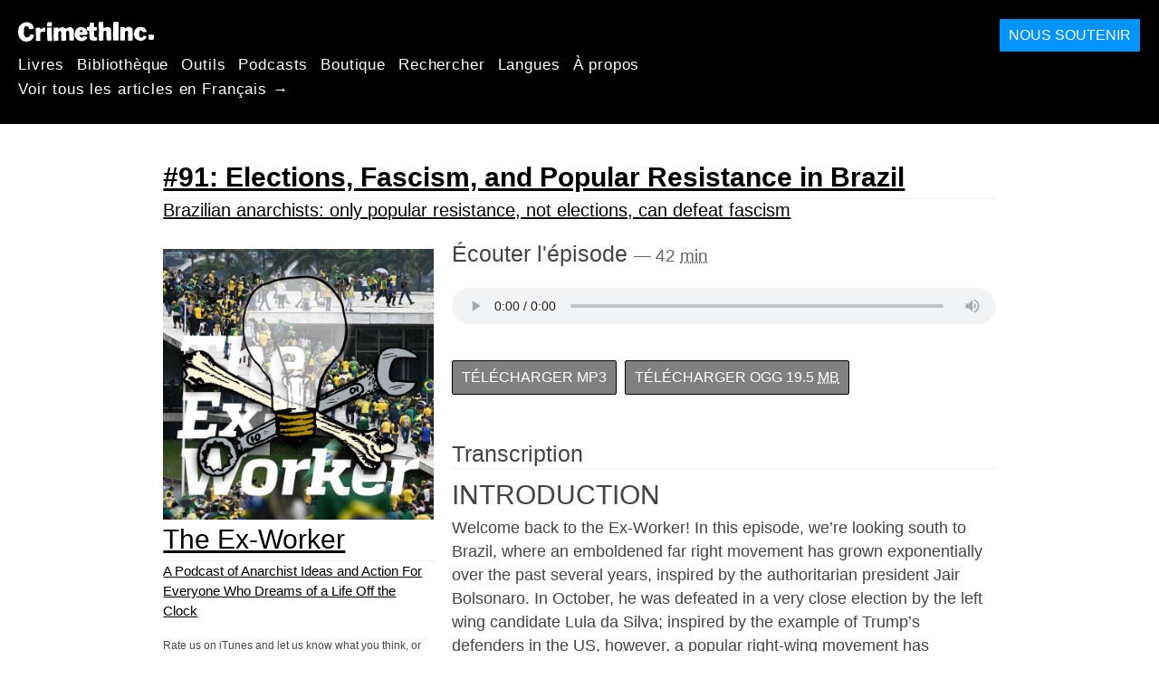

--- FILE ---
content_type: text/html; charset=utf-8
request_url: https://fr.crimethinc.com/podcasts/the-ex-worker/episodes/91/transcript
body_size: 22130
content:
<!DOCTYPE html>
<html dir="ltr" lang="fr" id="page" class="media-mode" prefix="og: http://ogp.me/ns#">
  <head>
    
  <!--
    ********************************************************************************************************
    I support your decision, I believe in change and hope you find just what it is that you are looking for.
    ********************************************************************************************************
  -->

<title>CrimethInc. : Podcasts : Transcription : The Ex-Worker : A Podcast of Anarchist Ideas and Action For Everyone Who Dreams of a Life Off the Clock : #91: Elections, Fascism, and Popular Resistance in Brazil : Brazilian anarchists: only popular resistance, not elections, can defeat fascism</title>
<meta charset="utf-8">
<meta http-equiv="X-UA-Compatible" content="IE=edge">
<meta name="viewport" content="width=device-width, initial-scale=1, shrink-to-fit=no">

<link rel="pgpkey" type="application/pgp-keys" href="/key.pub">

<meta name="csrf-param" content="authenticity_token" />
<meta name="csrf-token" content="mnsPcajQSif3pp1yGkamGS4sKcBvNgHivuxfdt0SJxuVkIpBZKMYBCebhWE6ddyG1m_3Y3o2nTDLOzhltX70jw" />

<!-- Search engines should use our meta tags for link previews -->
<meta name="robots" content="noydir">
<meta name="robots" content="noodp">

<!-- Chrome, Firefox OS and Opera -->
<meta name="theme-color" content="#000000">
<!-- Safari -->
<meta name="apple-mobile-web-app-status-bar-style" content="black">

<!-- General meta tags -->
<meta name="robots" content="index,follow">
<meta name="application-name" content="CrimethInc. : Podcasts : Transcription : The Ex-Worker : A Podcast of Anarchist Ideas and Action For Everyone Who Dreams of a Life Off the Clock : #91: Elections, Fascism, and Popular Resistance in Brazil : Brazilian anarchists: only popular resistance, not elections, can defeat fascism">
<meta name="description" content="A Podcast of Anarchist Ideas and Action For Everyone Who Dreams of a Life Off the Clock">
<meta name="generator" content="CrimethInc. Internet Rube Goldberg Machine 3000">
<meta name="author" content="CrimethInc. Ex-Workers Collective">

<!-- Google Site Verification for WebMaster tools -->
<!-- <meta name="google-site-verification" content="" /> -->

<!-- Social media support: Twitter Cards and Facebook (Open Graph) -->
<meta name="twitter:dnt" content="on">
<meta name="twitter:card" content="summary_large_image">
<meta name="twitter:site" content="@crimethinc">
<meta name="twitter:site:id" content="14884161">
<meta name="twitter:creator" content="@crimethinc">
<meta name="twitter:creator:id" content="14884161">
<meta name="twitter:url" content="https://fr.crimethinc.com/podcasts/the-ex-worker/episodes/91/transcript" property="og:url">
<meta name="twitter:title" content="The Ex-Worker" property="og:title">
<meta name="twitter:description" content="A Podcast of Anarchist Ideas and Action For Everyone Who Dreams of a Life Off the Clock" property="og:description">
<meta name="twitter:image" content="https://cdn.crimethinc.com/assets/share/crimethinc-site-share.png" property="og:image">
<meta property="og:site_name" content="CrimethInc.">
<meta property="og:type" content="article">

<!-- Feeds: RSS/Atom and JSON Feed -->
  <link rel="alternate" type="application/atom+xml" title="CrimethInc. : Podcasts : Transcription : The Ex-Worker : A Podcast of Anarchist Ideas and Action For Everyone Who Dreams of a Life Off the Clock : #91: Elections, Fascism, and Popular Resistance in Brazil : Brazilian anarchists: only popular resistance, not elections, can defeat fascism" href="https://fr.crimethinc.com/feed" />
  <link rel="alternate" type="application/json" title="CrimethInc. : Podcasts : Transcription : The Ex-Worker : A Podcast of Anarchist Ideas and Action For Everyone Who Dreams of a Life Off the Clock : #91: Elections, Fascism, and Popular Resistance in Brazil : Brazilian anarchists: only popular resistance, not elections, can defeat fascism" href="https://fr.crimethinc.com/feed.json" />

<!-- Canonical URLs -->

<!-- BIO -->
<link rel="me" href="mailto:help@crimethinc.com">
<link rel="author" href="/about" title="About CrimethInc.">

<!-- Site search -->
<link rel="search" type="application/opensearchdescription+xml" href="https://crimethinc.com/opensearch.xml" title="CrimethInc.">

<!-- Sitemap -->
<link rel="home" href="https://crimethinc.com">
<link rel="index" href="https://crimethinc.com/sitemap">

<!-- Browser hints -->
<link rel="dns-prefetch" href="https://assets.crimethinc.com">
<link rel="dns-prefetch" href="https://cdn.crimethinc.com">

  <!-- Fav and touch icons -->
  <link rel="shortcut icon" href="/favicon.ico" type="image/x-icon">
  <link rel="apple-touch-icon icon" href="/apple-touch-icon.png" sizes="180x180" type="image/png">
  <link rel="mask-icon" href="/logo.svg" sizes="any" color="#000000">

  <!-- Windows, IE and Edge -->
  <meta name="msapplication-TileImage" content="/assets/icons/icon-144x144-db990e10839d96d73fbea65084220a931c26303c71b51116e28a827459340b8e.png">
  <meta name="msapplication-TileColor" content="#000000">

  <meta name="msapplication-square70x70logo" content="/assets/icons/icon-150x150-0a640ae0ca69985cea7af37103321d66c4ec512fd14aebb15805c176730611f8.png">
  <meta name="msapplication-square150x150logo" content="/assets/icons/icon-70x70-09272eec03e5a3309fe3d4a6a612dc4a96b64ee3decbcad924e02c28ded9484e.png">
  <meta name="msapplication-wide310x150logo" content="/assets/icons/icon-310x150-9e4aeec27d6e1ffcc8758850e71675f8df9e0304a4f33d47e581beb45220e346.png">
  <meta name="msapplication-square310x310logo" content="/assets/icons/icon-310x310-1729fce0f599a470d45d5eb77482b256c417fc51b6590a5e669bea23437e27c4.png">

  <!-- Icons and stuff for more browsers via manifest.json -->
  <link rel="manifest" href="/manifest.json">


<!-- CSS -->
<link rel="stylesheet" href="/assets/2017-2b8abba6d8a2e79ddf40543b1b6fd3362a3b076d312340bc7b53607b0808a288.css" media="all" />

<style>

</style>





    

  </head>

  <body id="podcast">
    
    
    <header class="site-header" id="header">

  <span class="header-logo"><a href="/">CrimethInc.</a></span>

  <nav>
    <ul class="primary-navigation">
      <li class="nav-link"><a href="/books">Livres</a></li>
      <li class="nav-link"><a href="/library">Bibliothèque</a></li>
      <li class="nav-link"><a href="/tools">Outils</a></li>
      <li class="nav-link"><a href="/podcasts">Podcasts</a></li>
      <li class="nav-link"><a href="/store">Boutique</a></li>
      <li class="nav-link"><a href="/search">Rechercher</a></li>
      <li class="nav-link"><a href="/languages">Langues</a></li>
      <li class="nav-link"><a href="/about">À propos</a></li>
    </ul>

      <ul>
        <li class="nav-link"><a href="/languages/francais">Voir tous les articles en Français →</a></li>
      </ul>
  </nav>

  <a class="button" href="/support">Nous soutenir</a>
</header>



    <main>
      <article class="h-entry" id="episode-214">
  <header>
    <div class="p-name shadowed">
  <a href='/podcasts/the-ex-worker/episodes/91' class='article-titles'>

    <h1 class="p-x-title" id="91">
      #91: Elections, Fascism, and Popular Resistance in Brazil
    </h1>

      <span class="screen-reader-only visually-hidden sr-only"> : </span>

      <h2 class="p-x-subtitle">
        Brazilian anarchists: only popular resistance, not elections, can defeat fascism
      </h2>

  </a>
</div>

  </header>

  <div class="row">
    <div class="column column-one-third podcast-meta">
        <img class="u-photo" src="https://cdn.crimethinc.com/assets/podcast/91/ep91-1400.jpg" />

      <div class="p-name shadowed">
  <a href='/podcasts/the-ex-worker' class='article-titles'>

    <h1 class="p-x-title" id="the-ex-worker">
      The Ex-Worker
    </h1>

      <span class="screen-reader-only visually-hidden sr-only"> : </span>

      <h2 class="p-x-subtitle">
        A Podcast of Anarchist Ideas and Action For Everyone Who Dreams of a Life Off the Clock
      </h2>

  </a>
</div>


      <p class="podcast-contact-info">
  Rate us on iTunes and let us know what you think, or send us an email to
  <a href="mailto:podcast@crimethinc.com">podcast@crimethinc.com</a>.
</p>

<div class="subscribe">
  <a class="u-url podcast-subscribe-rss" href="https://fr.crimethinc.com/podcast/feed">Subscribe to RSS</a><a class="u-url podcast-subscribe-itunes" href="https://itunes.apple.com/us/podcast/the-ex-worker/id642903195">Subscribe in iTunes</a><br><a class="u-url podcast-subscribe-overcast" href="https://overcast.fm/itunes642903195/the-ex-worker">Subscribe in Overcast</a><a class="u-url podcast-subscribe-pocketcasts" href="http://pca.st/z9sF">Subscribe in Pocket Casts</a>
</div>

    </div> <!-- .column -->

    <div class="column column-two-third">
      <div class="e-content">

        <h3 class="listen">
            Écouter l&#39;épisode
              <small>
                —
                42
                <abbr title="minutes">min</abbr>
              </small>
        </h3>
        <audio controls src="https://traffic.libsyn.com/exworker/91_Elections-Fascism-and-Popular-Resistance-in-Brazil.mp3" class="u-audio"></audio>


        <div class="episode-info">
          <div class="buttons">
              <a class="button" href="https://traffic.libsyn.com/exworker/91_Elections-Fascism-and-Popular-Resistance-in-Brazil.mp3">
                Télécharger MP3
</a>
              <a class="button" href="https://cdn.crimethinc.com/assets/podcast/91/%2391_Elections-Fascism-and-Popular-Resistance-in-Brazil.ogg">
                Télécharger OGG
                  <small>
                    19.5
                    <abbr title="megabytes">MB</abbr>
                  </small>
</a>
          </div>

              <h3>Transcription</h3>
              <div class="transcript">
                <h2 id="introduction"><a href="#introduction"></a>INTRODUCTION</h2>

<p>Welcome back to the Ex-Worker! In this episode, we’re looking south to Brazil, where an emboldened far right movement has grown exponentially over the past several years, inspired by the authoritarian president Jair Bolsonaro. In October, he was defeated in a very close election by the left wing candidate Lula da Silva; inspired by the example of Trump’s defenders in the US, however, a popular right-wing movement has emerged to contest the election results, culminating in a protest in which Bolsonaro supporters stormed government buildings in the capital of Brasilia. Sounds familiar, doesn’t it?</p>

<p>Our comrades in Brazil have been following the situation closely and participating in anti-fascist resistance to the right-wing mobilization. The two articles we’re sharing today offer a detailed report on the three-way contest between the far right in the streets, the institutional electoral left, and autonomous radical movements caught between them. The first article, published in October shortly after the election, assesses the limits of electoral strategies as pathways to social transformation or checks to fascist power; the second, published just after the storming of government buildings in January, analyzes the similarities and differences between the events in the US and in Brazil, and argues for the urgent necessity of autonomous direct action to counter both the limits of the left and the threat of the right. Despite the many differences in context, we in the United States (and elsewhere in the world) have an enormous amount we can learn from our Brazilian comrades as we consider how to push back against rising fascism in our own contexts.</p>

<p>These articles make reference to a lot of context and backstory to popular resistance in Brazil over the past decade, including the fare hike protests of 2013 and the organizing against the FIFA World Cup in 2014. If you’re interested in learning more about these and other upheavals, check out the links we’ve posted on our site, crimethinc.com/podcasts; under Episode 88, you’ll find links to CrimethInc. articles and Ex-Worker episodes that cover resistance movements in Brazil, plus additional links to learn more about some of the people, groups, and events that come up in the episode. If you yourself speak Portuguese or have comrades who do, we’d also encourage you to check out pt.crimethinc.com, where you’ll find a Portuguese language version of our site including links to hundreds of articles and zines in translation.</p>

<p>We hope you’ve been enjoying all the new audio content! As we mentioned in our announcement on the CrimethInc. blog, we’re aiming to make release audio versions of all of the new articles we publish, as well as making audio zines of our back catalog of classic zines and articles from past years. If you’ve got feedback for us, or there’s a CrimethInc. text you’d like us to make into an audio zine, drop us a line to podcast at crimethinc dot com.</p>

<p>Thanks for listening!</p>

<h2 id="left-electoralism-fascist-direct-action-and-anti-fascist-resistancethe-brazilian-elections-of-2022"><a href="#left-electoralism-fascist-direct-action-and-anti-fascist-resistancethe-brazilian-elections-of-2022"></a>LEFT ELECTORALISM, FASCIST DIRECT ACTION, AND ANTI-FASCIST RESISTANCE:THE BRAZILIAN ELECTIONS OF 2022</h2>

<p>Published on November 6th, 2022</p>

<p>The 2022 elections pitted the authoritarian nationalism of Jair Bolsonaro against the institutional leftism of Workers Party candidate Luiz Inácio Lula da Silva. Each of these rival strategies for governance presented itself as the only possible salvation for democracy. The entire campaign was marked by acts of violence, and not just from voters: at various points, parliamentarians allied with Bolsonaro exchanged gunfire with police officers and chased opponents in the streets with guns in hand.</p>

<p>On October 30, the second round of the election took place to determine the president and governors, and Bolsonaro lost to former president Lula. But Lula won by only 1.8%, setting the stage for strife that will continue to divide Brazil, just as the 2020 elections in the United States did not mark the end of political polarization.</p>

<p>After the result was released on Sunday night, Bolsonaro supporters began blocking roads. The institutional left and its grassroots movements did not respond; it was left to autonomous anti-fascists, football fans, and residents of the periphery to unblock the roads. This offers a glimpse of the conflicts we will see in the coming years of Workers Party government as the extreme right reorganizes itself while the institutional left continues to bet on a social order that is slowly collapsing.</p>

<p><strong>You Don’t Defeat Fascism at the Polls</strong></p>

<p>On Sunday, October 30, immediately upon the announcement of the election results, a Bolsonaro supporter in Belo Horizonte killed two people who were celebrating Lula’s victory and shot several more people from the same family. In the early hours of Monday, there were already roadblocks at 221 points on roads in half of the states in the country; within two days, Bolsonaristas were blocking roads in all but one of the states in Brazil, reaching a peak of almost 900 blockades or demonstrations.
The blockades in Brazil did not come out of nowhere. Over the past few years, truck blockades have played a significant role in far-right agitation throughout the Americas. In Chile, the CIA financed trucker strikes in 1972 and 1973 in order to disrupt the administration of Salvador Allende; more recently, in Chile, right-wing truckers have organized highway blockades, framing them as a response to Indigenous Mapuche activism. In Mexico, transport workers are often used as shock troops to exert pressure on behalf of the PRI (Partido Revolucionario Institucional, Institutional Revolutionary Party). Last winter, in Canada, far-right truckers set up blockades in protest against vaccine mandates. We’ll probably see more such truck blockades in the future.
Bolsonaro took almost 48 hours to comment on the election results. In his two-minute speech, he did not openly acknowledge the result. He criticized the movement blocking roads and recommended that they make other forms of “peaceful protest,” but used ambiguous phrasing to keep his base motivated while avoiding legal implications.
Bolsonaro’s allies won the most positions in the Senate and half of the elections for governor—thirteen out of twenty-seven. Bolsonaro himself, who worked to aggravate the pandemic that killed more than 700,000 people in Brazil, still retains the support of half the electorate—nearly 60 million people. A considerable part of this base is prepared to continue to take action in pursuit of this agenda.
The millions who voted for Bolsonaro will not change their minds overnight. As the blockades show, they will continue to act—with or without Bolsonaro. The president’s silence following the election set the stage for a wave of reactionary action that unfolded without a central call from the leader, his children, or his well-known supporters. The calls appeared in the same Whatsapp and Telegram groups via which fake news and conspiracy theories have spread for years now.
Unlike the truck drivers’ strikes during the Temer government and those of 2018, this strike did not involve drivers as a whole, but some employers and a relatively few radicalized militants. It doesn’t take much to close the roads—just a vehicle or two and a few people, provided the police do not wish to intervene.
The police, for their part, were supportive of the blockades. On October 30, during the election, the PRF (the Federal Highway Police) carried out an illegal mega-operation setting up checkpoints and seizing vehicles; this prevented thousands of voters from reaching the polling stations, especially in regions where Lula is popular. By contrast, for the first two days, the PRF did nothing whatsoever to respond to Bolsonaristas blockades. On November 1, PRF agents were filmed breaking through the fences to enable Bolsonaro’s supporters to blockade Guarulhos International Airport, the main airport in the city of São Paulo.
Bolsonaro himself repeated several times that he feared he would have the same “fate as Jeanine Añez”, who took over the government of Bolivia after a coup d’état promoted by police. (Añez ended up sentenced to prison.) The fact that the PRF apparently sought to delay voters on Sunday and actively supported the Bolsonarista blockades suggests that the Bolivian case served as an inspiration for their plans.</p>

<p>In some cities, such as the state of Santa Catarina, protesters adopted an openly fascist discourse, with Nazi salutes and racist phrases. The gains that fascists have made will not disappear with the blockades themselves.</p>

<p>In the course of four years of popular resistance including the George Floyd uprising, Donald Trump retained the unwavering support of the police and the Department of Homeland Security, but he lost the support of much of the US military hierarchy. By contrast, Bolsonaro can still count on the allegiance of a considerable part of the Brazilian military. After Bolsonaro’s announcement on November 2, many of pro-Bolsonaro demonstrators addressed their demands to the military, demanding “federal intervention”—in other words, a military coup. In Trump’s United States and Bolsonaro’s Brazil, elections do not end with the announcement of the results at the polls; they are ultimately determined by the balance of power within the state.</p>

<p>Without Bolsonaro, his base, may now be adrift and looking for a new leader. This leader may well come from the military. Bolsnaro gave positions in the government to 6000 people from the military—three times more than the military dictatorship of 1964–1985.</p>

<p>This was the reward Bolsonaro offered for being placed as a representative of this informal “military party” that predates Bolsonarism and will outlast it. Another representative of this class is the recently elected governor of the state of São Paulo, Tarcísio de Freitas. The most populous state in the country—the one with the largest public budget—will now be under the management of a former military officer who participated in the operations that the governments of Lula and Dilma Rouseff carried out in Haiti. Members of the security forces won elections for many positions in Congress, advancing a “politicization of the police,” even using collective candidacies imitating those created by activists from street movements who hoped to “renew democracy.”</p>

<p><strong>Autonomous and Anti-Fascist Resistance</strong></p>

<p>During the COVID-19 pandemic, anti-fascists and anarchists and favela residents organized networks of mutual support and demonstrated to demand access to housing, health, supplies, and vaccines. Many of them called for counter-demonstrations to stop motorcades and actions by Bolsonaro supporters in São Paulo, Porto Alegre, and Belo Horizonte.</p>

<p>By contrast, the institutional left made “stay at home” a commandment for its political practice, opposing street actions on the grounds that they would give Bolsonaro a “pretext” for repression. Before the elections, they claimed that their strategy was to let Bolsonaro’s government melt down on its own. Now it has become clear that this policy of passivity is a permanent strategy, because even with the election over, the institutional left and the movements under Workers Party influence have refused to call for demonstrations. For example, when the MSTS (the Homeless Workers Movement) called on its militants to open up the roads, the MST (the Landless Workers Movement) objected, maintaining that clearing the highways was the role of the state.</p>

<p>It’s worth pointing out here that even the New York Times, among the most vehement advocates of passivity in the United States ahead of the 2020 elections, reported that the George Floyd uprising actually contributed to mobilizing a significant proportion of the voters who enabled Joseph Biden to win the 2020 election. The real reason that the New York Times editorial board, the leadership of the Workers Party, and other left and liberal authorities discourage street mobilizations is not that they believe that these will cost them elections, but rather because they desire to retain complete control of events at every level in society and they are prepared to risk losing power for that sake.
If the left argued for staying out of the streets as an electoral strategy, with Lula in office it seems that they will stay home forever, waiting for the state and the police to solve all their problems, including fascist mobilizations in the streets. The problem is that the same fascists are mobilizing within the police and the state itself.</p>

<p>Fortunately, not everyone was committed to passivity.</p>

<p>On November 1, members of the Galoucura soccer fans association took the BR-318 highway that connects Belo Horizonte to São Paulo to watch a football match. In the process, they broke through the Bolsonarista blockades, dispersing the far-right protesters. The next day, fans from the Gaviões association did the same on an important road in São Paulo, throwing fireworks and chasing cars belonging to the coup plotters. In São Paulo, anti-fascists dealt harshly with Bolsonarista militants leaving the street mobilizations.</p>

<p>Elsewhere, on November 2, anti-fascist activists in Rio de Janeiro called for a counter-demonstration. Without any support from the largest movements or parties, only 50 people responded to face more than 50,000 protesters calling for a military coup in the center of the city. Nonetheless, concerned chiefly about the security of the extreme right, the Military Police harassed and searched the anti-fascists.</p>

<p>Direct action should never have been Plan B. The authorities have no interest in stopping the resurgence of fascism—and by the time this becomes clear to Lula’s supporters, it will be too late to build a grassroots street movement from scratch. When anarchists and anti-fascists lose the struggle for the narrative and accept the strategy of the hegemonic left, we cede the streets to the far right as a stage for action and recruiting. Any resistance to the extreme right and the continuity of capitalist exploitation under the new Workers Party government must grant a central role to street mobilization and grassroots organization.</p>

<p><strong>Shine the Light of a Dead Star</strong></p>

<p>Rather than the defeat of fascism from the left, the Brazilian election signifies the reconstitution of the center—a return to a 2013 without hope of positive change, in which all radical opposition will be treated as if it were aiding the far right. It remains to be seen whether anyone will be satisfied with this new management, the most radical aspects of which is a nostalgia for moderate advances that occurred over a decade ago.</p>

<p>The 2022 electoral campaign highlighted something that was already evident in the 2018 election that brought Bolsonaro into office: the Workers Party and its militants and electoral base can only promise an image of the past, from the years 2003 to 2012, when Lula and Dilma ruled a new extractive phase of Latin capitalism, offsetting the impact of the violent extraction of resources such as ore, cellulose, meat, grain, and oil with social benefits. This policy was necessary to maintain the support of the newly dispossessed classes, impoverished by forced urbanization and the increasing precaritization of work, who had been displaced from their homes and homelands to make way for agribusiness, dams, and mills. Now, this transition is complete and an emboldened far right is assisting a new left-center coalition in disciplining its electoral base into giving up their ambitions for a more egalitarian society, on the grounds that social movements like the 2013 uprising will only aid the far right.</p>

<p>Meanwhile, Bolsonaro and his supporters promise a supposedly revolutionary future, a “break with the system,” against the “old politics” (despite the fact that Bolsonaro served as a representative in the government for three decades already). The future they propose is a repackaging of the same proposal other far-right projects around the world have popularized. Associated with Bolsonaro, the flag of the Brazilian empire is roughly equivalent to the Confederate flag in the United States, resurrecting a bandeirante narrative about the conquest of the West and a time when there were no laws to regulate colonial power. [FYI: the “bandeirantes”, or flag carriers, were colonial era adventurers who expanded Brazil’s control over territory by capturing slaves and hunting for gold; they play a role in Brazilian nationalist mythology something like Columbus or native-fighting pioneers in the US.]  Fundamentally, Bolsonaro’s supporters want a monopoly on the use of force against Black and Indigenous people, women, and other adversaries in order to maximize their profits at the expense of workers, the Amazon, and all other living things.</p>

<p>In 2008, Latin America experienced a “Pink Tide” of progressive electoral victories, in which the momentum built up across decades of popular uprisings—starting with the 1989 Caracazo uprising in Venezuela and the reintroduction of democracy in Brazil—enabled left parties to win at the polls with the discourse of “changing the world from top to bottom.” Ultimately, however, these politicians simply became the new managers of neoliberalism. Today, it has been a long time since the Workers Party strategy for class conciliation succeeded in including the poor or satisfying the rich. At the same time, the middle classes—especially white men—are starting to feel threatened by the gains poor people, Black and Indigenous people, and women have made in access to the job market, especially as the entire economy contracts. This already served to enable reactionaries to topple a Workers Party government years ago—and the situation has only become worse since then.</p>

<p>Unlike liberals and the old-fashioned right wing, Bolsonaro and his allies don’t really seek to govern or manage Brazil, just to rule it. Over the past half decade, the extreme right has governed Brazil for their own benefit and the benefit of their allies, with little concern for everyone else. Rather than buying vaccines, demanding vaccine passports, and controlling people’s movement in the name of public health, for example, he simply let people die in order to keep the economy running.
Like Trump, Bolsonaro failed to win reelection: the pendulum of democracy swung back to the progressive side. But this time, the Workers Party has neither the mandate nor the ambitious proposals that it came to power with in 2002. It is only a matter of time before it once again disappoints the exploited and excluded—and this time, fascists will be all the more ready to recruit.</p>

<p>A left opposition that counts on the institutions, on the legitimacy of a discourse of human rights, on judgments in the Hague Court, that is committed to peace and democratic rituals, is not prepared to face an enemy eager to murder in the name of God and country. Counting on the state to prevent blockades and fascist violence, especially with rhetoric that paves the way for criminalizing protest in general, will only give more weapons and legitimacy to the police who will ultimately take the side of the far right. If we empower the institutions of the state now, we will pay the price when we are on the streets protesting for housing, food, and the protection of the land we depend on.</p>

<p>Likewise, while media sensationalism may have helped to counter Bolsonarist propaganda in the final stretch of the campaign, in the long run, feeding the disinformation machine controlled by corporations like Meta and Google means setting up a fight that we are bound to lose. The far right has a fundamental advantage in media sensationalism in that they have no compunction whatsoever about lying and confusion generally serves their agenda.</p>

<p>As they did in the years that led up to the uprising of 2013, the institutional left has once again opted for a government allied with the center and the center right. This time, we can expect even worse results in a much less favorable context. Either we take back the streets and organize on a basis of neighborhoods, occupations, cooperatives, quilombos, villages, settlements, and social centers, or we will eventually find that we are forced to fight on enemy terrain, whether virtual or institutional, when it is too late.</p>

<p>No change will come from above. No one is coming to save us. It’s up to us.</p>

<h2 id="january-8-the-brazilian-january-6-tracking-the-rise-of-fascism-from-the-united-states-to-brazil"><a href="#january-8-the-brazilian-january-6-tracking-the-rise-of-fascism-from-the-united-states-to-brazil"></a>JANUARY 8, THE BRAZILIAN JANUARY 6: TRACKING THE RISE OF FASCISM FROM THE UNITED STATES TO BRAZIL</h2>

<p>Published on January 10th, 2023</p>

<p>On January 8, 2023, far-right supporters of defeated former Brazilian president Jair Bolsonaro stormed government buildings in Brasília, apparently in grotesque imitation of the fiasco in which Donald Trump’s supporters did the same thing in Washington, DC on January 6, 2021. In the following report, our comrades in Brazil detail the trajectory leading up to these events and discuss the conundrums that opponents of fascism face in Brazil as a consequence.</p>

<p>Yesterday’s far-right incursion poses questions that anarchists and other anti-fascists must confront around the world.</p>

<p>Who is driving far-right efforts to escalate civil conflict and transform state institutions into a battlefield? While many in the United States have suggested the involvement of Steve Bannon, Brazil and Latin America in general have a long history of coups led by local military and right-wing forces and supported by centrists as well as conservatives within the United States government. Unlike Trump, Bolsonaro himself was absent from Brazil during the storming of the buildings, having fled before his presidential term ended. It is probably a mistake to reduce these events to the machinations of few autocrats.</p>

<p>Whoever was behind the incursion, why was the debacle of January 6, 2021 deemed successful enough to be worth repeating? Was the goal of the participants to seize power, to exert pressure on the incoming administration or provoke it into overreacting, to legitimize extra-legal tactics as a step toward building a fascist movement? Or is there no rational goal here, only the side effects of the campaign strategies of far-right demagogues, the increasing polarization of a fragmenting society, and the irresistible pull of memetic tactics?</p>

<p>How can the marginalized populations that are targeted by fascist movements mobilize to defend themselves without legitimizing the same institutions of state that both fascists and centrists employ against them? How can anarchists and others who are invested in profound social change prevent far-right “rebels” from monopolizing the way that the general public sees tactics that we, too, will need to use, albeit in pursuit of liberation?</p>

<p>We hope the following contribution will help our comrades to think through these questions.</p>

<p><strong>Elections Do Not Stop Fascism</strong></p>

<p>Since the defeat of Jair Bolsonaro and the victory of Luís Inácio Lula da Silva by a margin of less than 2% in the Brazilian presidential elections of October 30, 2022, the mobilizations of the extreme right have been escalating in both scale and violence. Soon after the announcement of Lula’s victory, demonstrators camped out around army barracks and blockaded roads, contesting the election results and calling for military intervention. Many of these camps were equipped with chemical toilets, tents, and kitchens; they were financed by businessmen and politicians aligned with Bolsonarism and the extreme right. In November, the Federal Superior Court ordered that the accounts of some of the funders should be blocked, signing search and seizure warrants.</p>

<p>As we previously documented, truck drivers organized by employers’ groups blocked hundreds of roads across the country, benefitting from the indulgence of the Federal Highway Police (PRF). When these blockades were defeated, the momentum shifted to urban Bolsonarist movements, especially the encampments in front of military barracks. The camps that had begun with a more diverse character, including elderly people and children, became predominantly male, with the participants more willing to use force. Lynchings of people attempting to cross the blockades, kidnappings, and even torture of those who disagreed with their tactics or views became commonplace.</p>

<p>On the night of December 12, during the formal recognition of President Lula and his vice president Geraldo Alckmin as the winners of the election, the radicalized street base of Bolsonarism advanced one step further in a general rehearsal for the events of January 8. Groups that were camped in Brasília attacked a police station and the headquarters of the Federal Police. Bolsonaro supporters set fire to five buses and three cars in response to the arrest of an Indigenous man named Serere Xavante, an evangelical pastor and Bolsonarist. Xavante was accused of organizing towards a coup, making threats, and promoting attacks on the democratic rule of law; the Minister of the Federal Supreme Court ordered his arrest.</p>

<p>The Federal Supreme Court ordered the arrests of dozens of people involved in the pro-Bolsonaro demonstrations and in the financing of the camps. The left continued to bet that institutional repression would suffice to rein in the Bolsonaristas. Counting on laws and institutions that had done nothing to diminish the momentum of the far right left the streets open to fascist organizing. In general, despite the aforementioned arrests, the police and other authorities continued to treat the Bolsonarist movement permissively.</p>

<p>The image of a bus in flames—formerly a symbol of the fight against state repression and capitalist exploitation, seen in protests against the bus fare increase in 2013, the FIFA World Cup in 2014, and police violence in the urban periphery—is now associated with “right-wing terrorism.” The legalist and institutional left, represented by the incoming government, is adopting the role of “defender of law and order.”</p>

<p>Unable to bear electoral defeat, Bolsonaro left his supporters to fight on their own for his dream of a coup. On December 30, he departed for Orlando, Florida in the presidential plane with his entourage and family members; public money paid for everything. His vice-president, General Hamilton Mourão, became acting president, making a statement praising “the alternation of power in a democracy.”</p>

<p>The extreme right now sees both Bolsonaro and Mourão as traitors. But without Bolsonaro, Bolsonaristas only became more enraged and volatile.</p>

<p>On Christmas Eve 2022, the driver of a fuel truck found an explosive device in the vehicle and alerted the police. The author of the attempted attack, George Washington de Sousa, was arrested and confessed to intending to blow up the vehicle near the Brasília airport before Lula’s inauguration, in hopes of forcing still-president Bolsonaro to establish a state of siege. The authorities discovered a considerable stock of weapons in Washington de Sousa’s apartment; he claimed to have acquired these over the years, motivated by Bolsonaro’s speeches. This drew the attention of the authorities, including Lula’s incoming administration, to the ways that the Bolsonarist occupations were recruiting and radicalizing the far right.</p>

<p>On January 1, 2023, Lula was sworn in under tight security. This made him the only president elected three times by democratic vote in Brazil—and Bolsonaro the first president to fail to be re-elected, as well as the first president in the democratic era to refuse to pass on the presidential sash at an inauguration ceremony. The images of representatives of Indigenous peoples, workers, Black people, the disabled, and the excluded passing the banner to Lula circulated worldwide, signifying optimism—though palliative measures for a capitalist society in obvious decline will probably not offer much more than a brief superficial improvement before the collapse.</p>

<p>In any case, the feeling of calm after the “defeat of fascism at the polls” did not last even a week.</p>

<p><strong>The Revolt of Those Escorted by Cops</strong></p>

<p>Although participation diminished after Lula assumed power, far-right protests and encampments continued. In the first days of January, Bolsonaro supporters called a demonstration for Sunday, January 8. Approximately 4000 people who had been protesting at the gates of the barracks in several cities around Brazil took chartered buses to the capital city of Brasília, joining forces for a mass demonstration repudiating Lula’s inauguration as president. The crowd included a large number of civil servants, employees of parliamentary representatives, and even deputy mayors of smaller cities. They claimed that the elections were rigged and that Lula was the head of a criminal gang seeking to embezzle money from Brazil to finance “communism.”</p>

<p>When the buses to the capital arrived, fascists dressed in the T-shirts of the Brazilian soccer team marched in the early afternoon, experiencing no interference or police harassment in a place that is usually heavily policed and difficult to access. They approached the buildings of the National Congress, the Federal Supreme Court, and the Palácio do Planalto (the presidential palace). These are the seats of the three federal powers of Brazil: legislative, judiciary, and executive. The demonstrators stormed the buildings, destroying windows, equipment, and furniture and damaging and stealing historic objects and rare works of art valued at millions of dollars. They stole documents and weapons from the Institutional Security Office on the ground floor of the Planalto Palace; this suggests the possibility that some of them had prior access to information about the location of these.</p>

<p>As in the events at the US Capitol on January 6, 2021, the protesters filmed everything they did themselves, showing their faces and posting the footage live on social media without any concern about risk. Ironically, they carried off an action defying the very powers that many people had trusted would suffice to rid society of fascism after the election of a left-wing progressive government.</p>

<p>The invaders benefitted from the tacit support of the Military Police of the Federal District; they experienced no opposition or police repression for at least three hours. Police permitted them to enter the buildings. Only at 6 pm did the police manage to take some initiative and surround the buildings. Several videos show police officers taking selfies and laughing as protesters invaded Congress; others show police officers fraternizing with the Bolsonaristas inside the invaded buildings.</p>

<p>Only after 8 pm did police including the National Force—who are usually so eager to attack teachers, students, and Indigenous peoples—manage to peacefully “contain” the protest, arresting about 200 people. In videos, we see the police removing Bolsonaristas peacefully, with no injuries or deaths, despite the Brazilian police being arguably the most lethal in the world.</p>

<p>This institutional reaction only began when Lula, who was in a city in the interior of São Paulo, issued a decree of Federal Intervention in Public Security of the Federal District, naming the Secretary of Public Security of the Ministry of Justice, Ricardo Cappelli, as intervenor until January 31, 2023. In practice, this means removing the government police from the case (the Military Police and Civil Police) and handing the case over to the federal government police (the National Security Force and Federal Police). In the evening of January 8, the Minister of Justice and Public Security made a statement saying that investigations had been opened, the financiers of the buses had been identified, and that around 200 people had been arrested.</p>

<p>The Minister of Justice, Flávio Dino, a former judge and former governor of the state of Maranhão, also spoke, making a measured speech in which he tried to safeguard the legitimacy of the institutions of government, depicting the participants in the pro-Bolsonaro demonstrations as isolated radicals who would be treated as criminals, thereby emptying the event of political content while describing it as an attempted coup d’état. The Minister of the Supreme Court, Alexandre de Moraes, who had been active throughout Bolsonaro’s administration as a “guardian of the democratic institutional order,” also ordered the removal of the governor of the Federal District, a well-known supporter of Bolsonarism.
Today, the day after the events, the situation remains perplexing for the press and the authorities, despite the fact that the demonstration had been announced long ahead of time on Bolsonarist networks.</p>

<p><strong>A Local Manifestation of a Global Fascist Wave</strong></p>

<p>There are many similarities between the events of January 8, 2023 in Brazil and the events of January 6, 2021 in Washington, DC. But there are also significant differences, starting with the political leadership of the fascists.</p>

<p>Jair Bolsonaro has always positioned himself as a supporter of Donald Trump, aligning himself with global far-right movements like those in Poland and Hungary. Bolsonaro has connections to Steve Bannon, who mentored Bolsonaro’s sons for the 2018 presidential campaign and claimed last year that Bolsonaro’s election was the second most important for his movement. After the defeat, Bannon and Trump advised Bolsonaro to contest the election result. Even so, it is not possible to say that there is direct interference from Bannon or the international extreme right.</p>

<p>The motivation for the two invasions of government buildings is also similar in the content of the supposed conspiracy: Bolsonaro supporters allege that the elections were rigged in favor of a globalist elite sympathetic to communism and China, with the objective of destabilizing nationalist governments in order to disseminate what they call “gender ideology,” encourage drug use, and promote the interests of international criminal cartels. Following the example of the alt-right elsewhere around the globe, they declare themselves liberal in their economic program and conservative in their cultural program. Thus, they claim to defend the traditional Christian family as a means to spread white supremacy, hatred of LGBTQI+ people, and anxiety about a supposed communist threat.</p>

<p>On both January 6, 2021 and January 8, 2023, a fascist mob claiming to be the true representatives of the people and refusing to recognize the legitimacy of the electoral process that defeated their candidate invaded the physical headquarters of the constituted powers to generate chaos in hopes of suspending the result of the elections.</p>

<p>After decades of democratic management, during which practically all parties accepted that as the only possible form of politics in the era of capitalist globalization, the extreme right has placed politics back in the field of dispute and confrontation. It is increasingly clear that the consensus built in the post-World War II period around the formula capitalism + liberal democracy + human rights, which ignored the contradictions and inequalities inherent in the capitalist and state system, has been broken. Significantly, it is the right that is betting on this rupture, explicitly endorsing civil war, while most of the left still cling to democratic institutions and the management of an increasingly precarious peace.</p>

<p>The events in Brazil differ from the events in the United States in that the Bolsonarists cohered around something older than the Trump cult, something that is specific to Brazilian political history: nostalgia for the dictatorship that was installed by a civil-military coup with the assistance of the United States in 1964 and allegiance to all the aspects of the dictatorship that persist in Brazilian society.
In the formulation of the psychoanalyst Tales Ab’Sáber: “What remains of the dictatorship in Brazil? Everything, except the dictatorship.”</p>

<p>Unlike what happened in the United States after the election of Biden, the Brazilian Armed Forces—comprised of officers trained in military schools permeated by the anti-communist discourse of the Cold War context and by the historical revisionism that calls the military civil coup the “‘64 revolution”—are a fundamental part of the coup movements. Social and electoral Bolsonarism involves numerous reserve officers from the army, navy, and air force. Active-duty officers barely disguise their support for the pro-Bolsonaro protesters; since 2014, they have made public statements expressing opposition to leftist parties and candidates. The most obvious proof of the support of the Armed Forces for the coup movements is their tolerance of the camps outside their barracks, which would certainly not have been accepted if the content of the demonstrations had been different.</p>

<p>In hopes of brokering a rapprochement within the institutions, the coalition led by the institutional left that won the elections of October appointed José Múcio to the Ministry of Defense—a right-wing politician who is a friend of the military, whose party (the Partido Trabalhista Brasileiro) used the motto “God, Family, Homeland, and Liberty.” In his statement on the demonstrations, Lula admitted that the Minister of Defense had not acted to evict the occupations around the barracks.</p>

<p>What is happening today in Brazil shows the strength that the extreme right has gained over the past decade, capitalizing on a diffuse social fascism that has always existed in Brazilian society. The democratic institutions that were introduced with the 1988 Constitution of Brazil did not know how to defend themselves against this—or else did not desire to. We can see this from the very beginning, in the participation of the military in the process of reintroducing democratic elections in the 1980s and the “constitutional role” of the military as guarantors of state power.</p>

<p>The biggest shame for the left as a whole—and especially for those who consider themselves radicals—is that the government of Jair Bolsonaro and his militias has reorganized the entire state structure, dismantling public health, education, and environmental protections while targeting Black and Indigenous people, women, and LGBTQI+ people, all in the midst of a global pandemic that killed more people in Brazil than the per capita average worldwide. Yet we were unable to respond throughout those events—neither with a general strike, nor by shutting down cities and highways, nor by invading the president’s palace.</p>

<p>Now all of those actions, which we should have taken to defend ourselves against the far right, are associated with the far right. This contributes to a discourse that will paralyze us, rendering it impossible to wield the leverage we need to against fascists both outside and inside state institutions, not to mention the other parties that will also use the institutions of government to continue imposing the worst effects of capitalism on us.</p>

<p>We need to foment popular revolt that includes all the disenfranchised sectors of society, everyone who is targeted by fascists, everyone who suffers under capitalism even when it is managed by a progressive government. We must not delegitimize insurrection when the state apparatus is in the hands of the center-left while the streets remain in the hands of fascists and security forces. We must find ways to resist, rejecting the blackmail of those who claim that the most important thing is to maintain order, with their eternal moralism in defense of private property and state power.</p>

<h2 id="conclusion"><a href="#conclusion"></a>CONCLUSION</h2>

              </div>
        </div>

      </div> <!-- .h-feed -->
    </div> <!-- .column -->
  </div> <!-- .row -->

</article>

    </main>

    <footer id="site-footer">
  <div class="footer-sections">
    <nav class="footer-section footer-section-nav">
  <div class="footer-section-container">

    <h1>Carte du site</h1>

    <dl>
      <dt class="nav-label nav-label-articles">
        <a href="/library">Articles</a>
        <b><a href="/feed">RSS</a></b>
      </dt>
      <dd>
          <a href="/categories/arts">Arts</a>
          <a href="/categories/adventure">Aventure</a>
          <a href="/categories/analysis">Analyse</a>
          <a href="/categories/current-events">Actualité</a>
          <a href="/categories/history">Histoire</a>
          <a href="/categories/how-to">Comment faire</a>
          <a href="/categories/news">Nouvelles</a>
          <a href="/categories/technology">Technologie</a>
      </dd>

      <dt class="nav-label nav-label-articles">
        <a href="/tools">Outils</a>
      </dt>
      <dd>
          <a href="/zines">Zines</a>
          <a href="/journals">Revues</a>
          <a href="/posters">Affiches</a>
          <a href="/stickers">Autocollants</a>
          <a href="/videos">Vidéos</a>
          <a href="/music">Musique</a>
          <a href="/logos">Logos</a>
          <a href="/tce">Pour Tout Changer</a>
          <a href="/steal-something-from-work-day">La Journée « Vole Quelque Chose au Travail »</a>
      </dd>

      <dt class="nav-label nav-label-books"><a href="/books">Livres</a></dt>
      <dd>
          <a href="/books/from-democracy-to-freedom">From Democracy to Freedom</a>
          <a href="/books/contradictionary">Contradictionary</a>
          <a href="/books/work">Work</a>
          <a href="/books/expect-resistance">Expect Resistance</a>
          <a href="/books/recipes-for-disaster">Recipes for Disaster</a>
          <a href="/books/days-of-war-nights-of-love">Days of War Nights of Love</a>
          <a href="/books/no-wall-they-can-build">No Wall They Can Build</a>
          <a href="/books/off-the-map">Off the Map</a>
      </dd>

      <dt class="nav-label nav-label-podcast">
        <a href="/podcasts">Podcast</a>
        <b><a href="/podcast/feed">RSS</a></b>
      </dt>
      <dd>
          <a href="/podcasts/the-ex-worker">The Ex-Worker</a>
          <a href="/podcasts/no-wall-they-can-build">No Wall They can Build</a>
          <a href="/podcasts/the-hotwire">The Hotwire</a>
      </dd>

      <dt class="nav-label nav-label-store"><a href="/store">Boutique</a></dt>
      <dd>
        <a href="/store">Livres, Affiches, Autocollants, et plus encore…</a>
      </dd>

      <dt class="nav-label nav-label-languages" id="languages"><a href="/languages">Langues</a></dt>
      <dd>
          <a href="/languages/english">English</a>
          <a href="/languages/espa%C3%B1ol">Español</a>
          <a href="/languages/italiano">Italiano</a>
          <a href="/languages/deutsch">Deutsch</a>
          <a href="/languages/fran%C3%A7ais">Français</a>
          <a href="/languages/portugu%C3%AAs-brasileiro">Português Brasileiro</a>
          <a href="/languages/%D1%80%D1%83%D1%81%D1%81%D0%BA%D0%B8%D0%B9">Русский</a>
          <a href="/languages/polski">Polski</a>
          <a href="/languages/suomi">Suomi</a>
          <a href="/languages/%CE%B5%CE%BB%CE%BB%CE%B7%CE%BD%CE%B9%CE%BA%CE%AC">Ελληνικά</a>
          <a href="/languages/%D0%B1%D1%8A%D0%BB%D0%B3%D0%B0%D1%80%D1%81%D0%BA%D0%B8">Български</a>
          <a href="/languages/%E6%97%A5%E6%9C%AC%E8%AA%9E">日本語</a>
          <a href="/languages/bahasa-indonesia">Bahasa Indonesia</a>
          <a href="/languages/%E4%B8%AD%E6%96%87">中文</a>
          <a href="/languages/%C4%8De%C5%A1tina">čeština</a>
          <a href="/languages/magyar">Magyar</a>
          <a href="/languages/%D9%81%D8%A7%D8%B1%D8%B3%DB%8C">فارسی</a>
          <a href="/languages/t%C3%BCrk%C3%A7e">Türkçe</a>
          <a href="/languages/nederlands">Nederlands</a>
          <a href="/languages/euskara">Euskara</a>
          <a href="/languages/srpskohrvatski">Srpskohrvatski</a>
          <a href="/languages/%ED%95%9C%EA%B5%AD%EC%96%B4">한국어</a>
          <a href="/languages/rom%C3%A2n%C4%83">Română</a>
          <a href="/languages/%E0%A6%AC%E0%A6%BE%E0%A6%82%E0%A6%B2%E0%A6%BE">বাংলা</a>
          <a href="/languages/svenska">Svenska</a>
          <a href="/languages/%D8%A7%D9%8E%D9%84%D9%92%D8%B9%D9%8E%D8%B1%D9%8E%D8%A8%D9%90%D9%8A%D9%8E%D9%91%D8%A9%D9%8F%E2%80%8E">اَلْعَرَبِيَّةُ‎</a>
          <a href="/languages/dansk">Dansk</a>
          <a href="/languages/%D7%A2%D6%B4%D7%91%D6%B0%D7%A8%D6%B4%D7%99%D7%AA">עִבְרִית</a>
          <a href="/languages/%E0%B8%A0%E0%B8%B2%E0%B8%A9%E0%B8%B2%E0%B9%84%E0%B8%97%E0%B8%A2">ภาษาไทย</a>
          <a href="/languages/%D1%83%D0%BA%D1%80%D0%B0%D1%97%D0%BD%D1%81%D1%8C%D0%BA%D0%B0-%D0%BC%D0%BE%D0%B2%D0%B0">українська мова</a>
          <a href="/languages/ti%E1%BA%BFng-vi%E1%BB%87t">Tiếng Việt</a>
          <a href="/languages/catal%C3%A0">Català</a>
          <a href="/languages/%DE%8B%DE%A8%DE%88%DE%AC%DE%80%DE%A8">ދިވެހި</a>
          <a href="/languages/gallego">Gallego</a>
          <a href="/languages/kurmanc%C3%AE">Kurmancî</a>
          <a href="/languages/norsk">Norsk</a>
          <a href="/languages/%E1%9C%8F%E1%9C%92%E1%9C%83%E1%9C%85%E1%9C%94-%E1%9C%86%E1%9C%84%E1%9C%8E%E1%9C%93%E1%9C%84%E1%9C%94">ᜏᜒᜃᜅ᜔ ᜆᜄᜎᜓᜄ᜔</a>
      </dd>
    </dl>
  </div>
</nav>

    <div class="footer-section footer-section-about">
  <div class="footer-section-container">

    <div class="about-us">
      <h1 class="about-us-heading">À propos de CrimethInc.</h1>

      <div class="about-us-description">
        <p>CrimethInc. est une alliance rebelle – un réseau décentralisé qui s’engage dans une action collective anonyme – qui s’est échappée des prisons de notre époque. Nous nous efforçons de réinventer nos vies et notre monde selon les principes de l’autodétermination et de l’entraide.</p>

<p>Nous pensons que tu devrais être libre de disposer de ton potentiel illimité selon tes propres conditions : aucun gouvernement, marché ou idéologie ne devrait pouvoir te dicter ce que doit être ta vie. Si tu es d’accord avec cela, <em>faisons ensemble quelque chose à ce sujet.</em></p>

      </div>

      <p class="about-us-link">
        <a href="/about">Plus d&#39;informations à propos de CrimethInc. →</a>
      </p>
    </div>

    <div class="first-time">
      <div class="first-time-description">
        <p>C’est la première fois que tu entends parler de Crimethinc.?</p>

      </div>

      <p class="first-time-link">
        <a href="/start">Commence par ici. →</a>
      </p>
    </div>

    <!--
    <div class="support-site">
      <a class="support-site button" href="/support">Soutenir ce site</a>
    </div>
    -->

  </div>
</div>

    <div class="footer-section footer-section-contact">
  <div class="footer-section-container">

    <div id="subscribe" class="newsletter-signup">
  <div id="mc_embed_signup"><!-- Begin MailChimp Signup Form -->

    <h1 class="newsletter-signup-label">Mises à jour par email</h1>
    <div class="newsletter-signup-description"><p>Inscris-toi ici pour recevoir des mises à jour régulières par email. <em>(Processed by Mailchimp.)</em></p>
</div>

    <form id="mc-embedded-subscribe-form" class="newsletter-signup-form validate" action="//crimethinc.us2.list-manage.com/subscribe/post?u=cb48383602b7373f496e9ba33&amp;amp;id=344714b249" accept-charset="UTF-8" method="post"><input type="hidden" name="authenticity_token" value="pQa12Ro7kAJEMapaC9Q0LwTyG6Su7BwaavRIhar5FbHtExgiOEO-B89_XKJ4oC3L0VVT0bBmAC5JjLEiWrSiCQ" autocomplete="off" />
        <div class="mc-field-group">
          <label class="screen-reader-only form-label" for="mce-EMAIL">Quelle est ton adresse email ?</label>
          <input name="EMAIL" id="mce-EMAIL" placeholder="Quelle est ton adresse email ?" class="simple-field" type="email" />
        </div>

        <div class="mc-field-group">
          <label class="screen-reader-only form-label" for="mce-MMERGE3">Tu veux recevoir beaucoup d&#39;emails ? Ou un peu ?</label>

          <select name="MMERGE3" class="required" id="mce-MMERGE3">
            <option value="Chaque petite information. (Beaucoup d&#39;emails)">Chaque petite information. (Beaucoup d&#39;emails)</option>
            <option value="Juste le principal ! (Moins d&#39;emails)">Juste le principal ! (Moins d&#39;emails)</option>
          </select>
        </div>

        <div id="mce-responses" class="clear screen-reader-only">
          <div class="response" id="mce-error-response">  </div>
          <div class="response" id="mce-success-response"></div>
        </div>

        <button name="subscribe" type="submit" id="mc-embedded-subscribe">S&#39;inscrire</button>

        <!-- real people should not fill this in and expect good things - do not remove this or risk form bot signups-->
        <div id="a-thing-with-an-id" style="position: absolute; left: -5000px;" aria-hidden="true"><input type="text" name="b_cb48383602b7373f496e9ba33_344714b249" tabindex="-1" value="" autocomplete="off"></div>
</form>
  </div><!--End mc_embed_signup-->
</div><!-- #subscribe.newsletter-signup -->

    <div id="social" class="social">
  <h1>Retrouve nous ailleurs</h1>
  <p>Suis nos activités sur ces autres plateformes.</p>


  <ul class="social-links">
      <li class="social-link">
        <a class="link-name-crimethinc-on-mastodon link-domain-todon" target="_blank" rel="me noopener" href="https://todon.eu/@CrimethInc">CrimethInc. on Mastodon</a>
      </li>
      <li class="social-link">
        <a class="link-name-crimethinc-on-facebook link-domain-facebook" target="_blank" rel="me noopener" href="https://facebook.com/To-Change-Everything-103734818122357">Crimethinc. on Facebook</a>
      </li>
      <li class="social-link">
        <a class="link-name-crimethinc-on-instagram link-domain-instagram" target="_blank" rel="me noopener" href="https://instagram.com/crimethincredux">Crimethinc. on Instagram</a>
      </li>
      <li class="social-link">
        <a class="link-name-crimethinc-on-bluesky link-domain-bsky" target="_blank" rel="me noopener" href="https://bsky.app/profile/crimethinc.com">Crimethinc. on Bluesky</a>
      </li>
      <li class="social-link">
        <a class="link-name-crimethinc-on-github link-domain-github" target="_blank" rel="me noopener" href="https://github.com/crimethinc">CrimethInc. on Github</a>
      </li>
      <li class="social-link">
        <a class="link-name-crimethinc-on-tumblr link-domain-tumblr" target="_blank" rel="me noopener" href="https://crimethinc.tumblr.com">CrimethInc. on Tumblr</a>
      </li>
      <li class="social-link">
        <a class="link-name-crimethinc-on-bandcamp link-domain-bandcamp" target="_blank" rel="me noopener" href="https://crimethinc.bandcamp.com">CrimethInc. on Bandcamp</a>
      </li>
      <li class="social-link">
        <a class="link-name-crimethinc-on-telegram link-domain-telegram" target="_blank" rel="me noopener" href="https://t.me/ExWorkers">CrimethInc. on Telegram</a>
      </li>
      <li class="social-link">
        <a class="link-name-crimethinc-on-tiktok link-domain-tiktok" target="_blank" rel="me noopener" href="https://tiktok.com/@crimethinc">Crimethinc. on TikTok</a>
      </li>
      <li class="social-link">
        <a class="link-name-crimethinc-on-peertube link-domain-kolektiva" target="_blank" rel="me noopener" href="https://kolektiva.media/a/crimethinc">CrimethInc. on Peertube</a>
      </li>
      <li class="social-link">
        <a class="link-name-crimethinc-on-youtube link-domain-youtube" target="_blank" rel="me noopener" href="https://youtube.com/@crimethincexworkerscollective">CrimethInc. on YouTube</a>
      </li>
      <li class="social-link">
        <a class="link-name-crimethinc-on-reddit link-domain-reddit" target="_blank" rel="me noopener" href="https://reddit.com/r/CrimethInc">CrimethInc. on Reddit</a>
      </li>
      <li class="social-link">
        <a class="link-name-crimethinccom-articles-rss-feed link-domain-crimethinc" target="_blank" rel="me noopener" href="https://crimethinc.com/feed">CrimethInc.com Articles RSS feed</a>
      </li>
  </ul>

  <form class="article-archives-search-form" action="/search" accept-charset="UTF-8" method="get">
  <label class="screen-reader-only" for="q">Rechercher dans les archives…</label>
  <input type="search" name="q" id="q" placeholder="Rechercher dans les archives…" class="simple-field" autocomplete="off" />
</form>
</div>


  </div>
</div>

  </div>


  <div rel="license" class="license">
    <p>Mobilis in mobili – Mobile dans l&#39;élément mobile.</p>
  </div>
</footer>

  </body>
</html>
